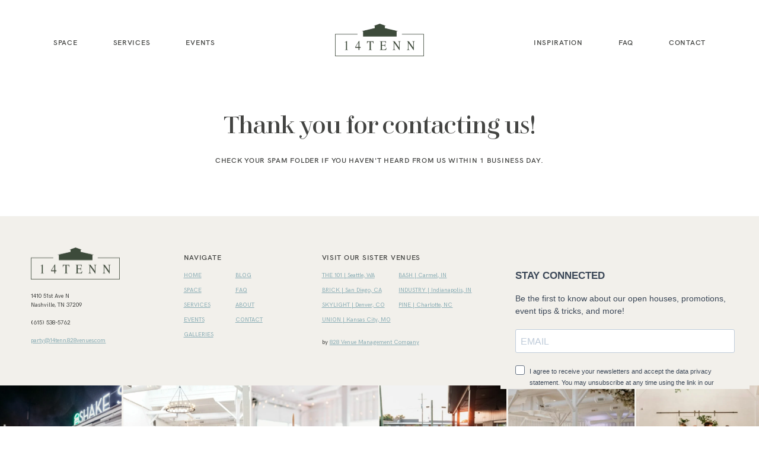

--- FILE ---
content_type: text/plain
request_url: https://www.google-analytics.com/j/collect?v=1&_v=j102&a=1174163830&t=event&ni=0&_s=1&dl=https%3A%2F%2F14tenn.828venues.com%2Fthank-you%2F&ul=en-us%40posix&dt=Thank%20You%20%E2%80%93%2014TENN&sr=1280x720&vp=1280x720&ec=Form&ea=Send%20Message&_u=YADAAAABAAAAAC~&jid=129682700&gjid=1254943760&cid=1283227533.1769633566&tid=UA-127739097-1&_gid=1130276559.1769633566&_r=1&_slc=1&gtm=45He61r0n81MH587XZv840464547za200zd840464547&gcd=13l3l3l3l1l1&dma=0&tag_exp=103116026~103200004~104527906~104528500~104684208~104684211~115495938~115616985~115938466~115938468~116185181~116185182~117041587&z=1706213447
body_size: -452
content:
2,cG-PV9MPRQB0J